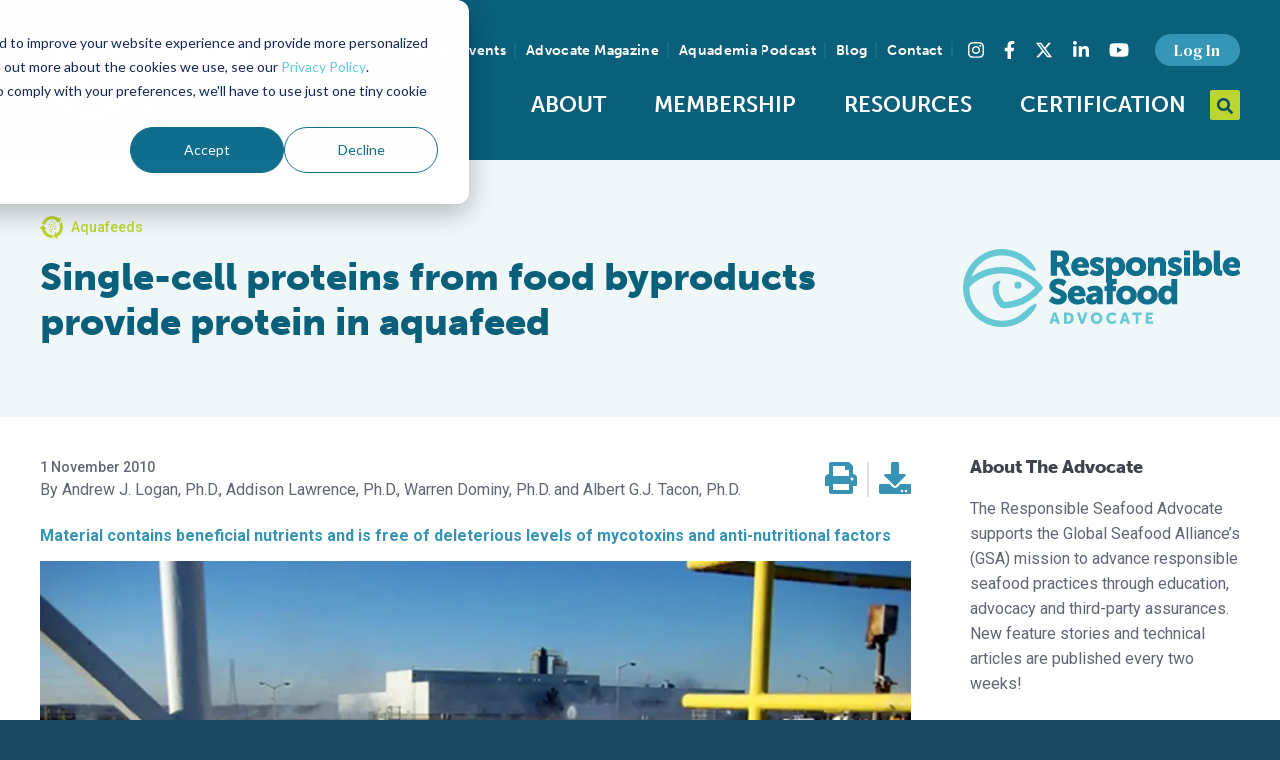

--- FILE ---
content_type: text/html; charset=UTF-8
request_url: https://www.globalseafood.org/advocate/single-cell-proteins-byproducts-protein-aquafeed/
body_size: 20501
content:
<!doctype html>
<html class="no-js" lang="en-US">
<head>
    <meta charset="UTF-8">

<meta
    name="viewport"
    content="width=device-width, initial-scale=1, shrink-to-fit=no"
    >

<meta
    name="format-detection"
    content="telephone=no"
    >

<link
    rel="dns-prefetch"
    href="https://www.youtube.com"
    >

<link
    rel="dns-prefetch"
    href="https://www.vimeo.com"
    >

<link
    rel="dns-prefetch"
    href="https://fonts.googleapis.com"
    >

<link
    rel="dns-prefetch"
    href="https://use.fontawesome.com"
    >

<link
    rel="dns-prefetch"
    href="https://use.typekit.net"
    >

<link
    rel="dns-prefetch"
    href="https://p.typekit.net"
    >

<link
    rel="preconnect"
    href="https://fonts.gstatic.com"
    crossorigin
    >

<link
    rel="preconnect"
    href="https://use.typekit.net"
    crossorigin
    >

<link
    rel="apple-touch-icon"
    sizes="180x180"
    href="/apple-touch-icon.png"
    >

<link
    rel="icon"
    type="image/png"
    sizes="32x32"
    href="/favicon-32x32.png"
    >

<link
    rel="icon"
    type="image/png"
    sizes="16x16"
    href="/favicon-16x16.png"
    >

<link
    rel="manifest"
    href="/site.webmanifest"
    >

<link
    rel="mask-icon"
    href="/safari-pinned-tab.svg"
    color="#bcd530"
    >

<link
    rel="shortcut icon"
    href="/favicon.ico"
    >

<meta
    name="msapplication-TileColor"
    content="#0a5f7a"
    >

<meta
    name="msapplication-config"
    content="/browserconfig.xml"
    >

<meta
    name="theme-color"
    content="#0a5f7a"
    >

    <link
        rel="preload"
        href="https://use.typekit.net/beu4jnv.css"
        as="style"
        >

    <link
        rel="preconnect"
        href="https://fonts.googleapis.com"
        >

    <link
        rel="preconnect"
        href="https://fonts.gstatic.com"
        crossorigin
        >

    <link
        href="https://fonts.googleapis.com/css2?family=DM+Serif+Text&family=Roboto:wght@400;500;700&display=swap"
        rel="stylesheet"
        >

    <link
        rel="stylesheet"
        href="https://use.typekit.net/beu4jnv.css"
        >

    <link
        rel="stylesheet"
        href="/assets/build/vendor.min.css?cec747968743d3e2cb557f1a8b6d3bf0"
        >

    <link
        rel="stylesheet"
        href="/assets/build/app.min.css?cec747968743d3e2cb557f1a8b6d3bf0"
        >
    <link
        rel="stylesheet"
        href="https://cdn.jsdelivr.net/npm/swiper@11/swiper-bundle.min.css"
        />

        <script src="https://cdn.jsdelivr.net/npm/swiper@11/swiper-bundle.min.js"></script>

        <!-- New GTM Script -->
        <script async src="https://www.googletagmanager.com/gtag/js?id=G-FBN35JSM4H"></script>
        <script>
        window.dataLayer = window.dataLayer || [];
        function gtag(){dataLayer.push(arguments);}
        gtag('js', new Date());

        gtag('config', 'G-FBN35JSM4H');
        </script>

    <script src="https://d2wy8f7a9ursnm.cloudfront.net/v7/bugsnag.min.js"></script>
    <script>
        Bugsnag.start({
            apiKey: 'b7ca36c5ecac11d9e1e20d89c7d8c13c',
            releaseStage: 'production',
        });
    </script>
    <script>
        window.App = {
            post: {},
        };

        // Ready queue helper
        // Provides a way of queuing ready callbacks, before jQuery is available.
        window.$ready = (function () {
            var queue = [];

            var ready = function (onReady) {
                queue.push(onReady);
            };

            ready.queue = queue;

            return ready;
        })();
    </script>

    <meta name='robots' content='index, follow, max-image-preview:large, max-snippet:-1, max-video-preview:-1' />

	<!-- This site is optimized with the Yoast SEO plugin v26.7 - https://yoast.com/wordpress/plugins/seo/ -->
	<title>Single-cell proteins from food byproducts provide protein in aquafeed - Responsible Seafood Advocate</title>
	<meta name="description" content="Food processing waste can be treated to make a valuable single-cell proteins for aquafeed with protein and amino acid content similar to fishmeal." />
	<link rel="canonical" href="https://www.globalseafood.org/advocate/single-cell-proteins-byproducts-protein-aquafeed/" />
	<meta property="og:locale" content="en_US" />
	<meta property="og:type" content="article" />
	<meta property="og:title" content="Single-cell proteins from food byproducts provide protein in aquafeed - Responsible Seafood Advocate" />
	<meta property="og:description" content="Food processing waste can be treated to make a valuable single-cell proteins for aquafeed with protein and amino acid content similar to fishmeal." />
	<meta property="og:url" content="https://www.globalseafood.org/advocate/single-cell-proteins-byproducts-protein-aquafeed/" />
	<meta property="og:site_name" content="Global Seafood Alliance" />
	<meta property="article:publisher" content="https://www.facebook.com/seafoodalliance/" />
	<meta property="article:modified_time" content="2019-02-21T01:30:45+00:00" />
	<meta property="og:image" content="https://www.globalseafood.org/wp-content/uploads/2010/11/LOGANpic2.jpg" />
	<meta property="og:image:width" content="594" />
	<meta property="og:image:height" content="427" />
	<meta property="og:image:type" content="image/jpeg" />
	<meta name="twitter:card" content="summary_large_image" />
	<meta name="twitter:site" content="@GSA_Seafood" />
	<script type="application/ld+json" class="yoast-schema-graph">{"@context":"https://schema.org","@graph":[{"@type":"WebPage","@id":"https://www.globalseafood.org/advocate/single-cell-proteins-byproducts-protein-aquafeed/","url":"https://www.globalseafood.org/advocate/single-cell-proteins-byproducts-protein-aquafeed/","name":"Single-cell proteins from food byproducts provide protein in aquafeed - Responsible Seafood Advocate","isPartOf":{"@id":"https://www.globalseafood.org/#website"},"primaryImageOfPage":{"@id":"https://www.globalseafood.org/advocate/single-cell-proteins-byproducts-protein-aquafeed/#primaryimage"},"image":{"@id":"https://www.globalseafood.org/advocate/single-cell-proteins-byproducts-protein-aquafeed/#primaryimage"},"thumbnailUrl":"https://www.globalseafood.org/wp-content/uploads/2010/11/LOGANpic2.jpg","datePublished":"2010-11-01T20:34:46+00:00","dateModified":"2019-02-21T01:30:45+00:00","description":"Food processing waste can be treated to make a valuable single-cell proteins for aquafeed with protein and amino acid content similar to fishmeal.","breadcrumb":{"@id":"https://www.globalseafood.org/advocate/single-cell-proteins-byproducts-protein-aquafeed/#breadcrumb"},"inLanguage":"en-US","potentialAction":[{"@type":"ReadAction","target":["https://www.globalseafood.org/advocate/single-cell-proteins-byproducts-protein-aquafeed/"]}]},{"@type":"ImageObject","inLanguage":"en-US","@id":"https://www.globalseafood.org/advocate/single-cell-proteins-byproducts-protein-aquafeed/#primaryimage","url":"https://www.globalseafood.org/wp-content/uploads/2010/11/LOGANpic2.jpg","contentUrl":"https://www.globalseafood.org/wp-content/uploads/2010/11/LOGANpic2.jpg","width":594,"height":427,"caption":"Bacterial waste can be economically converted into a valuable single-cell protein ingredient for aquafeed."},{"@type":"BreadcrumbList","@id":"https://www.globalseafood.org/advocate/single-cell-proteins-byproducts-protein-aquafeed/#breadcrumb","itemListElement":[{"@type":"ListItem","position":1,"name":"Home","item":"https://www.globalseafood.org/"},{"@type":"ListItem","position":2,"name":"Advocate","item":"https://www.globalseafood.org/advocate/"},{"@type":"ListItem","position":3,"name":"Single-cell proteins from food byproducts provide protein in aquafeed"}]},{"@type":"WebSite","@id":"https://www.globalseafood.org/#website","url":"https://www.globalseafood.org/","name":"Global Seafood Alliance","description":"An international non-profit organization committed to feeding the world through responsible, sustainable aquaculture.","publisher":{"@id":"https://www.globalseafood.org/#organization"},"potentialAction":[{"@type":"SearchAction","target":{"@type":"EntryPoint","urlTemplate":"https://www.globalseafood.org/?s={search_term_string}"},"query-input":{"@type":"PropertyValueSpecification","valueRequired":true,"valueName":"search_term_string"}}],"inLanguage":"en-US"},{"@type":"Organization","@id":"https://www.globalseafood.org/#organization","name":"Global Seafood Alliance","url":"https://www.globalseafood.org/","logo":{"@type":"ImageObject","inLanguage":"en-US","@id":"https://www.globalseafood.org/#/schema/logo/image/","url":"https://www.globalseafood.org/wp-content/uploads/2021/06/gsa-logo-dark.svg","contentUrl":"https://www.globalseafood.org/wp-content/uploads/2021/06/gsa-logo-dark.svg","width":509,"height":196,"caption":"Global Seafood Alliance"},"image":{"@id":"https://www.globalseafood.org/#/schema/logo/image/"},"sameAs":["https://www.facebook.com/seafoodalliance/","https://x.com/GSA_Seafood","https://www.instagram.com/seafoodalliance/","https://www.linkedin.com/company/seafoodalliance/","https://www.youtube.com/c/GlobalSeafoodAlliance"]}]}</script>
	<!-- / Yoast SEO plugin. -->


<link rel='dns-prefetch' href='//js.hs-scripts.com' />
<link rel="alternate" type="application/rss+xml" title="Global Seafood Alliance &raquo; Feed" href="https://www.globalseafood.org/feed/" />
<link rel="alternate" type="application/rss+xml" title="Global Seafood Alliance &raquo; Comments Feed" href="https://www.globalseafood.org/comments/feed/" />
<link rel="alternate" title="oEmbed (JSON)" type="application/json+oembed" href="https://www.globalseafood.org/wp-json/oembed/1.0/embed?url=https%3A%2F%2Fwww.globalseafood.org%2Fadvocate%2Fsingle-cell-proteins-byproducts-protein-aquafeed%2F" />
<link rel="alternate" title="oEmbed (XML)" type="text/xml+oembed" href="https://www.globalseafood.org/wp-json/oembed/1.0/embed?url=https%3A%2F%2Fwww.globalseafood.org%2Fadvocate%2Fsingle-cell-proteins-byproducts-protein-aquafeed%2F&#038;format=xml" />
<style id='wp-img-auto-sizes-contain-inline-css' type='text/css'>
img:is([sizes=auto i],[sizes^="auto," i]){contain-intrinsic-size:3000px 1500px}
/*# sourceURL=wp-img-auto-sizes-contain-inline-css */
</style>
<style id='classic-theme-styles-inline-css' type='text/css'>
/*! This file is auto-generated */
.wp-block-button__link{color:#fff;background-color:#32373c;border-radius:9999px;box-shadow:none;text-decoration:none;padding:calc(.667em + 2px) calc(1.333em + 2px);font-size:1.125em}.wp-block-file__button{background:#32373c;color:#fff;text-decoration:none}
/*# sourceURL=/wp-includes/css/classic-themes.min.css */
</style>
<link rel='stylesheet' id='secondline-psb-subscribe-button-styles-css' href='https://www.globalseafood.org/wp-content/plugins/podcast-subscribe-buttons/assets/css/secondline-psb-styles.css?ver=5103562767fc73bebbb17db3887f1ceb' type='text/css' media='all' />
<link rel='stylesheet' id='tablepress-default-css' href='https://www.globalseafood.org/wp-content/plugins/tablepress/css/build/default.css?ver=3.2.6' type='text/css' media='all' />
<script type="text/javascript" src="https://www.globalseafood.org/wp-includes/js/jquery/jquery.min.js?ver=3.7.1" id="jquery-core-js"></script>
<script type="text/javascript" id="jquery-core-js-after">
/* <![CDATA[ */
window.$ = jQuery;
//# sourceURL=jquery-core-js-after
/* ]]> */
</script>
<script type="text/javascript" src="https://www.globalseafood.org/wp-includes/js/jquery/jquery-migrate.min.js?ver=3.4.1" id="jquery-migrate-js"></script>
<link rel="https://api.w.org/" href="https://www.globalseafood.org/wp-json/" /><link rel="EditURI" type="application/rsd+xml" title="RSD" href="https://www.globalseafood.org/xmlrpc.php?rsd" />
<link rel='shortlink' href='https://www.globalseafood.org/?p=37672' />

<!-- This site is using AdRotate Professional v5.23.1 to display their advertisements - https://ajdg.solutions/ -->
<!-- AdRotate CSS -->
<style type="text/css" media="screen">
	.g { margin:0px; padding:0px; overflow:hidden; line-height:1; zoom:1; }
	.g img { height:auto; }
	.g-col { position:relative; float:left; }
	.g-col:first-child { margin-left: 0; }
	.g-col:last-child { margin-right: 0; }
	.g-wall { display:block; position:fixed; left:0; top:0; width:100%; height:100%; z-index:-1; }
	.woocommerce-page .g, .bbpress-wrapper .g { margin: 20px auto; clear:both; }
	@media only screen and (max-width: 480px) {
		.g-col, .g-dyn, .g-single { width:100%; margin-left:0; margin-right:0; }
		.woocommerce-page .g, .bbpress-wrapper .g { margin: 10px auto; }
	}
</style>
<!-- /AdRotate CSS -->

			<!-- DO NOT COPY THIS SNIPPET! Start of Page Analytics Tracking for HubSpot WordPress plugin v11.3.33-->
			<script class="hsq-set-content-id" data-content-id="blog-post">
				var _hsq = _hsq || [];
				_hsq.push(["setContentType", "blog-post"]);
			</script>
			<!-- DO NOT COPY THIS SNIPPET! End of Page Analytics Tracking for HubSpot WordPress plugin -->
			<!-- Stream WordPress user activity plugin v4.1.1 -->

    <script
        src="https://kit.fontawesome.com/cfd90e9519.js"
        crossorigin="anonymous"
        ></script>

    <script>var urlencSiteName = 'Global+Seafood+Alliance';</script>
<style id='global-styles-inline-css' type='text/css'>
:root{--wp--preset--aspect-ratio--square: 1;--wp--preset--aspect-ratio--4-3: 4/3;--wp--preset--aspect-ratio--3-4: 3/4;--wp--preset--aspect-ratio--3-2: 3/2;--wp--preset--aspect-ratio--2-3: 2/3;--wp--preset--aspect-ratio--16-9: 16/9;--wp--preset--aspect-ratio--9-16: 9/16;--wp--preset--color--black: #000000;--wp--preset--color--cyan-bluish-gray: #abb8c3;--wp--preset--color--white: #ffffff;--wp--preset--color--pale-pink: #f78da7;--wp--preset--color--vivid-red: #cf2e2e;--wp--preset--color--luminous-vivid-orange: #ff6900;--wp--preset--color--luminous-vivid-amber: #fcb900;--wp--preset--color--light-green-cyan: #7bdcb5;--wp--preset--color--vivid-green-cyan: #00d084;--wp--preset--color--pale-cyan-blue: #8ed1fc;--wp--preset--color--vivid-cyan-blue: #0693e3;--wp--preset--color--vivid-purple: #9b51e0;--wp--preset--gradient--vivid-cyan-blue-to-vivid-purple: linear-gradient(135deg,rgb(6,147,227) 0%,rgb(155,81,224) 100%);--wp--preset--gradient--light-green-cyan-to-vivid-green-cyan: linear-gradient(135deg,rgb(122,220,180) 0%,rgb(0,208,130) 100%);--wp--preset--gradient--luminous-vivid-amber-to-luminous-vivid-orange: linear-gradient(135deg,rgb(252,185,0) 0%,rgb(255,105,0) 100%);--wp--preset--gradient--luminous-vivid-orange-to-vivid-red: linear-gradient(135deg,rgb(255,105,0) 0%,rgb(207,46,46) 100%);--wp--preset--gradient--very-light-gray-to-cyan-bluish-gray: linear-gradient(135deg,rgb(238,238,238) 0%,rgb(169,184,195) 100%);--wp--preset--gradient--cool-to-warm-spectrum: linear-gradient(135deg,rgb(74,234,220) 0%,rgb(151,120,209) 20%,rgb(207,42,186) 40%,rgb(238,44,130) 60%,rgb(251,105,98) 80%,rgb(254,248,76) 100%);--wp--preset--gradient--blush-light-purple: linear-gradient(135deg,rgb(255,206,236) 0%,rgb(152,150,240) 100%);--wp--preset--gradient--blush-bordeaux: linear-gradient(135deg,rgb(254,205,165) 0%,rgb(254,45,45) 50%,rgb(107,0,62) 100%);--wp--preset--gradient--luminous-dusk: linear-gradient(135deg,rgb(255,203,112) 0%,rgb(199,81,192) 50%,rgb(65,88,208) 100%);--wp--preset--gradient--pale-ocean: linear-gradient(135deg,rgb(255,245,203) 0%,rgb(182,227,212) 50%,rgb(51,167,181) 100%);--wp--preset--gradient--electric-grass: linear-gradient(135deg,rgb(202,248,128) 0%,rgb(113,206,126) 100%);--wp--preset--gradient--midnight: linear-gradient(135deg,rgb(2,3,129) 0%,rgb(40,116,252) 100%);--wp--preset--font-size--small: 13px;--wp--preset--font-size--medium: 20px;--wp--preset--font-size--large: 36px;--wp--preset--font-size--x-large: 42px;--wp--preset--spacing--20: 0.44rem;--wp--preset--spacing--30: 0.67rem;--wp--preset--spacing--40: 1rem;--wp--preset--spacing--50: 1.5rem;--wp--preset--spacing--60: 2.25rem;--wp--preset--spacing--70: 3.38rem;--wp--preset--spacing--80: 5.06rem;--wp--preset--shadow--natural: 6px 6px 9px rgba(0, 0, 0, 0.2);--wp--preset--shadow--deep: 12px 12px 50px rgba(0, 0, 0, 0.4);--wp--preset--shadow--sharp: 6px 6px 0px rgba(0, 0, 0, 0.2);--wp--preset--shadow--outlined: 6px 6px 0px -3px rgb(255, 255, 255), 6px 6px rgb(0, 0, 0);--wp--preset--shadow--crisp: 6px 6px 0px rgb(0, 0, 0);}:where(.is-layout-flex){gap: 0.5em;}:where(.is-layout-grid){gap: 0.5em;}body .is-layout-flex{display: flex;}.is-layout-flex{flex-wrap: wrap;align-items: center;}.is-layout-flex > :is(*, div){margin: 0;}body .is-layout-grid{display: grid;}.is-layout-grid > :is(*, div){margin: 0;}:where(.wp-block-columns.is-layout-flex){gap: 2em;}:where(.wp-block-columns.is-layout-grid){gap: 2em;}:where(.wp-block-post-template.is-layout-flex){gap: 1.25em;}:where(.wp-block-post-template.is-layout-grid){gap: 1.25em;}.has-black-color{color: var(--wp--preset--color--black) !important;}.has-cyan-bluish-gray-color{color: var(--wp--preset--color--cyan-bluish-gray) !important;}.has-white-color{color: var(--wp--preset--color--white) !important;}.has-pale-pink-color{color: var(--wp--preset--color--pale-pink) !important;}.has-vivid-red-color{color: var(--wp--preset--color--vivid-red) !important;}.has-luminous-vivid-orange-color{color: var(--wp--preset--color--luminous-vivid-orange) !important;}.has-luminous-vivid-amber-color{color: var(--wp--preset--color--luminous-vivid-amber) !important;}.has-light-green-cyan-color{color: var(--wp--preset--color--light-green-cyan) !important;}.has-vivid-green-cyan-color{color: var(--wp--preset--color--vivid-green-cyan) !important;}.has-pale-cyan-blue-color{color: var(--wp--preset--color--pale-cyan-blue) !important;}.has-vivid-cyan-blue-color{color: var(--wp--preset--color--vivid-cyan-blue) !important;}.has-vivid-purple-color{color: var(--wp--preset--color--vivid-purple) !important;}.has-black-background-color{background-color: var(--wp--preset--color--black) !important;}.has-cyan-bluish-gray-background-color{background-color: var(--wp--preset--color--cyan-bluish-gray) !important;}.has-white-background-color{background-color: var(--wp--preset--color--white) !important;}.has-pale-pink-background-color{background-color: var(--wp--preset--color--pale-pink) !important;}.has-vivid-red-background-color{background-color: var(--wp--preset--color--vivid-red) !important;}.has-luminous-vivid-orange-background-color{background-color: var(--wp--preset--color--luminous-vivid-orange) !important;}.has-luminous-vivid-amber-background-color{background-color: var(--wp--preset--color--luminous-vivid-amber) !important;}.has-light-green-cyan-background-color{background-color: var(--wp--preset--color--light-green-cyan) !important;}.has-vivid-green-cyan-background-color{background-color: var(--wp--preset--color--vivid-green-cyan) !important;}.has-pale-cyan-blue-background-color{background-color: var(--wp--preset--color--pale-cyan-blue) !important;}.has-vivid-cyan-blue-background-color{background-color: var(--wp--preset--color--vivid-cyan-blue) !important;}.has-vivid-purple-background-color{background-color: var(--wp--preset--color--vivid-purple) !important;}.has-black-border-color{border-color: var(--wp--preset--color--black) !important;}.has-cyan-bluish-gray-border-color{border-color: var(--wp--preset--color--cyan-bluish-gray) !important;}.has-white-border-color{border-color: var(--wp--preset--color--white) !important;}.has-pale-pink-border-color{border-color: var(--wp--preset--color--pale-pink) !important;}.has-vivid-red-border-color{border-color: var(--wp--preset--color--vivid-red) !important;}.has-luminous-vivid-orange-border-color{border-color: var(--wp--preset--color--luminous-vivid-orange) !important;}.has-luminous-vivid-amber-border-color{border-color: var(--wp--preset--color--luminous-vivid-amber) !important;}.has-light-green-cyan-border-color{border-color: var(--wp--preset--color--light-green-cyan) !important;}.has-vivid-green-cyan-border-color{border-color: var(--wp--preset--color--vivid-green-cyan) !important;}.has-pale-cyan-blue-border-color{border-color: var(--wp--preset--color--pale-cyan-blue) !important;}.has-vivid-cyan-blue-border-color{border-color: var(--wp--preset--color--vivid-cyan-blue) !important;}.has-vivid-purple-border-color{border-color: var(--wp--preset--color--vivid-purple) !important;}.has-vivid-cyan-blue-to-vivid-purple-gradient-background{background: var(--wp--preset--gradient--vivid-cyan-blue-to-vivid-purple) !important;}.has-light-green-cyan-to-vivid-green-cyan-gradient-background{background: var(--wp--preset--gradient--light-green-cyan-to-vivid-green-cyan) !important;}.has-luminous-vivid-amber-to-luminous-vivid-orange-gradient-background{background: var(--wp--preset--gradient--luminous-vivid-amber-to-luminous-vivid-orange) !important;}.has-luminous-vivid-orange-to-vivid-red-gradient-background{background: var(--wp--preset--gradient--luminous-vivid-orange-to-vivid-red) !important;}.has-very-light-gray-to-cyan-bluish-gray-gradient-background{background: var(--wp--preset--gradient--very-light-gray-to-cyan-bluish-gray) !important;}.has-cool-to-warm-spectrum-gradient-background{background: var(--wp--preset--gradient--cool-to-warm-spectrum) !important;}.has-blush-light-purple-gradient-background{background: var(--wp--preset--gradient--blush-light-purple) !important;}.has-blush-bordeaux-gradient-background{background: var(--wp--preset--gradient--blush-bordeaux) !important;}.has-luminous-dusk-gradient-background{background: var(--wp--preset--gradient--luminous-dusk) !important;}.has-pale-ocean-gradient-background{background: var(--wp--preset--gradient--pale-ocean) !important;}.has-electric-grass-gradient-background{background: var(--wp--preset--gradient--electric-grass) !important;}.has-midnight-gradient-background{background: var(--wp--preset--gradient--midnight) !important;}.has-small-font-size{font-size: var(--wp--preset--font-size--small) !important;}.has-medium-font-size{font-size: var(--wp--preset--font-size--medium) !important;}.has-large-font-size{font-size: var(--wp--preset--font-size--large) !important;}.has-x-large-font-size{font-size: var(--wp--preset--font-size--x-large) !important;}
/*# sourceURL=global-styles-inline-css */
</style>
</head>
<body class="wp-singular advocate-template-default single single-advocate postid-37672 wp-theme-site logged-in" data-hash="7727d534a63162d8767cbae2a8cebc400c036028e0ebc1dda3fef47271d22191d0c597ba5bd0f9560cc1bbc1ae39dc82">
<div
    class="layout-site-wrapper"
    id="top"
    >
    <header class="layout-header layout-wrapper">
        <div class="layout-container container-fluid">
            <div class="row justify-content-center align-items-center">
                <div class="col-6 col-lg-3">
                    <div class="layout-logo">
                        <a
                            href="https://www.globalseafood.org"
                            title="To Homepage"
                            >
                            <img
                                src="/assets/img/branding/gsa-logo-light.svg"
                                alt="Global Seafood Alliance Logo"
                                title="Global Seafood Alliance"
                                class="site-logo"
                                width="246"
                                height="90"
                                >
                        </a>
                    </div>
                </div>
                <div class="col-6 col-lg-9">
                    <div class="layout-utility">

                        
                        <nav
                            id="navSecondary"
                            class="nav--secondary"
                            aria-label="Secondary"
                            >
                            <ul class="nav">
                                                                    <li
                                        class="menu-item menu-item-cms"
                                        id="menu-item61981"
                                        >
                                        <a href="https://events.globalseafood.org/responsible-seafood-summit">
                                            Summit Events                                        </a>
                                    </li>
                                                                    <li
                                        class="menu-item menu-item-cms"
                                        id="menu-item54748"
                                        >
                                        <a href="https://www.globalseafood.org/advocate/">
                                            Advocate Magazine                                        </a>
                                    </li>
                                                                    <li
                                        class="menu-item menu-item-cms"
                                        id="menu-item54747"
                                        >
                                        <a href="https://www.globalseafood.org/podcast/">
                                            Aquademia Podcast                                        </a>
                                    </li>
                                                                    <li
                                        class="menu-item menu-item-cms"
                                        id="menu-item44438"
                                        >
                                        <a href="https://www.globalseafood.org/blog/">
                                            Blog                                        </a>
                                    </li>
                                                                    <li
                                        class="menu-item menu-item-cms"
                                        id="menu-item44437"
                                        >
                                        <a href="https://www.globalseafood.org/contact/">
                                            Contact                                        </a>
                                    </li>
                                                                                            </ul>
                        </nav>

                        <section class="layout-social-links">
    <h3 class="sr-only">Find us on social media</h3>
    <ul class="nav nav--social-links">
        <li class="instagram nav-item">
            <a
                class="nav-link"
                aria-label="Visit Global Seafood Alliance on Instagram"
                rel="noopener"
                target="_blank"
                href="https://www.instagram.com/seafoodalliance/"
                >
                <span class="sr-only">Instagram</span><i class="fab fa-instagram"></i>
            </a>
        </li>
        <li class="facebook nav-item">
            <a
                class="nav-link"
                aria-label="Visit Global Seafood Alliance on Facebook"
                rel="noopener"
                target="_blank"
                href="https://www.facebook.com/seafoodalliance/"
                >
                <span class="sr-only">Facebook</span><i class="fab fa-facebook-f"></i>
            </a>
        </li>
        <li class="twitter nav-item">
            <a
                class="nav-link"
                aria-label="Visit Global Seafood Alliance on Twitter"
                rel="noopener"
                target="_blank"
                href="https://twitter.com/GSA_Seafood"
                >
                <span class="sr-only">Twitter</span><svg xmlns="http://www.w3.org/2000/svg" height="1em" viewBox="0 0 512 512"><!--! Font Awesome Free 6.4.2 by @fontawesome - https://fontawesome.com License - https://fontawesome.com/license (Commercial License) Copyright 2023 Fonticons, Inc. --><path d="M389.2 48h70.6L305.6 224.2 487 464H345L233.7 318.6 106.5 464H35.8L200.7 275.5 26.8 48H172.4L272.9 180.9 389.2 48zM364.4 421.8h39.1L151.1 88h-42L364.4 421.8z"/></svg>
            </a>
        </li>
        <li class="linkedin nav-item">
            <a
                class="nav-link"
                aria-label="Visit Global Seafood Alliance on LinkedIn"
                rel="noopener"
                target="_blank"
                href="https://www.linkedin.com/company/seafoodalliance/"
                >
                <span class="sr-only">LinkedIn</span><i class="fab fa-linkedin-in"></i>
            </a>
        </li>
        <li class="youtube nav-item">
            <a
                class="nav-link"
                aria-label="Visit Global Seafood Alliance on YouTube"
                rel="noopener"
                target="_blank"
                href="https://www.youtube.com/c/GlobalSeafoodAlliance"
                >
                <span class="sr-only">YouTube</span><i class="fab fa-youtube"></i>
            </a>
        </li>
    </ul>
</section>

                        <nav
                            id="navAccount"
                            class="nav--account"
                            aria-label="Account"
                            >
                            <ul class="nav">
                                <li class="menu-item-static">
                                                                            <a
                                            href="/?option=saml_user_login"
                                            class="btn btn-secondary btn-sm"
                                            role="button"
                                            >
                                            Log In
                                        </a>
                                                                    </li>
                            </ul>
                        </nav>
                    </div>

                    <div class="layout-navbar">
                        <div class="layout-navbar-toggler">
                            <button
                                class="nav-toggler-btn nav-toggler--slider collapsed"
                                type="button"
                                id="mobileNavBtn"
                                aria-controls="navbar-primary-nav"
                                aria-expanded="false"
                                aria-label="Toggle navigation"
                                >
                                <span class="nav-toggler-box">
                                    <span class="nav-toggler-inner"></span>
                                </span>
                                <span class="nav-toggler-text sr-only">Toggle Navigation</span>
                            </button>
                        </div>
                        <nav
                            id="navPrimary"
                            class="nav--primary"
                            aria-label="Main"
                            >
                            <ul id="menu-main-menu" class="nav nav-fill"><li id="menu-item-57528" class="menu-item menu-item-type-custom menu-item-object-custom menu-item-has-children menu-item-57528"><a href="#">About</a>
<ul class="sub-menu">
	<li id="menu-item-12234" class="menu-item menu-item-type-post_type menu-item-object-page menu-item-12234"><a href="https://www.globalseafood.org/about-gsa/">Who We Are</a></li>
	<li id="menu-item-56602" class="menu-item menu-item-type-post_type menu-item-object-page menu-item-56602"><a href="https://www.globalseafood.org/about-gsa/our-history/">Our History</a></li>
	<li id="menu-item-50583" class="menu-item menu-item-type-post_type menu-item-object-page menu-item-50583"><a href="https://www.globalseafood.org/about-gsa/our-team/">Our Team</a></li>
	<li id="menu-item-54911" class="menu-item menu-item-type-post_type menu-item-object-page menu-item-54911"><a href="https://www.globalseafood.org/about-gsa/sustainable-development-goals/">Sustainable Development Goals</a></li>
	<li id="menu-item-59347" class="menu-item menu-item-type-custom menu-item-object-custom menu-item-59347"><a href="https://www.globalseafood.org/about-gsa/our-team/#careers">Careers</a></li>
</ul>
</li>
<li id="menu-item-57529" class="menu-item menu-item-type-custom menu-item-object-custom menu-item-has-children menu-item-57529"><a href="#">Membership</a>
<ul class="sub-menu">
	<li id="menu-item-12228" class="menu-item menu-item-type-post_type menu-item-object-page menu-item-12228"><a href="https://www.globalseafood.org/membership/">Overview</a></li>
	<li id="menu-item-45449" class="menu-item menu-item-type-post_type menu-item-object-page menu-item-45449"><a href="https://www.globalseafood.org/membership/our-members/">Our Members</a></li>
	<li id="menu-item-45448" class="menu-item menu-item-type-post_type menu-item-object-page menu-item-45448"><a href="https://www.globalseafood.org/membership/corporate-membership/">Corporate Membership</a></li>
	<li id="menu-item-65079" class="menu-item menu-item-type-post_type menu-item-object-page menu-item-65079"><a href="https://www.globalseafood.org/membership/membership-faqs/">Membership FAQs</a></li>
</ul>
</li>
<li id="menu-item-54742" class="menu-item menu-item-type-post_type menu-item-object-page menu-item-54742"><a href="https://www.globalseafood.org/education/">Resources</a></li>
<li id="menu-item-54743" class="menu-item menu-item-type-custom menu-item-object-custom menu-item-has-children menu-item-54743"><a href="#">Certification</a>
<ul class="sub-menu">
	<li id="menu-item-68489" class="menu-item menu-item-type-custom menu-item-object-custom menu-item-68489"><a href="https://info.globalseafood.org/get-certified">Get Certified</a></li>
	<li id="menu-item-64807" class="menu-item menu-item-type-custom menu-item-object-custom menu-item-64807"><a href="https://info.globalseafood.org/seafood-processing-with-standards">Seafood Processing Standard</a></li>
	<li id="menu-item-69708" class="menu-item menu-item-type-custom menu-item-object-custom menu-item-69708"><a href="https://info.globalseafood.org/feed">Responsible Feed</a></li>
	<li id="menu-item-54744" class="menu-item menu-item-type-custom menu-item-object-custom menu-item-54744"><a target="_blank" href="https://www.bapcertification.org/">Best Aquaculture Practices</a></li>
	<li id="menu-item-54745" class="menu-item menu-item-type-custom menu-item-object-custom menu-item-54745"><a target="_blank" href="https://bspcertification.org/">Best Seafood Practices</a></li>
	<li id="menu-item-59712" class="menu-item menu-item-type-custom menu-item-object-custom menu-item-59712"><a href="https://bap.globalseafood.org/">For Consumers</a></li>
</ul>
</li>
</ul>                        </nav>

                        <div class="layout-search">
                            <div class="layout-search__inner">
                                <form
                                    id="globalSearchForm"
                                    class="layout-search__form"
                                    action="/"
                                    method="GET"
                                    role="search"
                                    >
                                    <div class="layout-search__drawer">
                                        <label
                                            class="sr-only"
                                            for="globalSearchForm__input"
                                            >
                                            Search query
                                        </label>
                                        <input
                                            id="globalSearchForm__input"
                                            name="s"
                                            class="form-control form-control-sm layout-search__input"
                                            placeholder="Search..."
                                            required
                                            >
                                    </div>
                                    <button
                                        id="globalSearchForm__btn"
                                        class="layout-search__btn btn btn-primary"
                                        type="button"
                                        >
                                        <span class="sr-only">
                                            Open Search
                                        </span>
                                        <span class="layout-search__icon"><i class="fas fa-search"></i></span>
                                    </button>
                                    <button
                                        id="globalSearchForm__btn--open"
                                        class="layout-search__btn btn btn-primary"
                                        style="display: none;"
                                        type="submit"
                                        >
                                        <span class="sr-only">
                                            Submit Search
                                        </span>
                                        <span class="layout-search__icon"><i class="fas fa-search"></i></span>
                                    </button>
                                </form>
                            </div>
                        </div>
                    </div>
                </div>
            </div>
        </div>

        <div class="layout-nav-mobile">
            <nav
                id="navMobile"
                class="nav--mobile"
                aria-label="Main"
                >

                <button
                    id="mobileNavToStart"
                    class="sr-only"
                    >
                    Back to the start of the nav
                </button>

                <div
                    class="nav--mobile--wrapper"
                    aria-labelledby="mobileNavBtn"
                    >

                    <div class="py-3 px-4">
                                                    <a
                                href="/?option=saml_user_login"
                                class="btn btn-secondary btn-sm"
                                role="button"
                                >
                                Log In
                            </a>
                                            </div>

                    <ul id="menu-mobile" class="nav flex-column"><li class="menu-item menu-item-type-custom menu-item-object-custom menu-item-has-children menu-item-57528 primary-menu-item"><a href="#">About</a>
<ul class="sub-menu">
	<li class="menu-item menu-item-type-post_type menu-item-object-page menu-item-12234 primary-menu-item"><a href="https://www.globalseafood.org/about-gsa/">Who We Are</a></li>
	<li class="menu-item menu-item-type-post_type menu-item-object-page menu-item-56602 primary-menu-item"><a href="https://www.globalseafood.org/about-gsa/our-history/">Our History</a></li>
	<li class="menu-item menu-item-type-post_type menu-item-object-page menu-item-50583 primary-menu-item"><a href="https://www.globalseafood.org/about-gsa/our-team/">Our Team</a></li>
	<li class="menu-item menu-item-type-post_type menu-item-object-page menu-item-54911 primary-menu-item"><a href="https://www.globalseafood.org/about-gsa/sustainable-development-goals/">Sustainable Development Goals</a></li>
	<li class="menu-item menu-item-type-custom menu-item-object-custom menu-item-59347 primary-menu-item"><a href="https://www.globalseafood.org/about-gsa/our-team/#careers">Careers</a></li>
</ul>
</li>
<li class="menu-item menu-item-type-custom menu-item-object-custom menu-item-has-children menu-item-57529 primary-menu-item"><a href="#">Membership</a>
<ul class="sub-menu">
	<li class="menu-item menu-item-type-post_type menu-item-object-page menu-item-12228 primary-menu-item"><a href="https://www.globalseafood.org/membership/">Overview</a></li>
	<li class="menu-item menu-item-type-post_type menu-item-object-page menu-item-45449 primary-menu-item"><a href="https://www.globalseafood.org/membership/our-members/">Our Members</a></li>
	<li class="menu-item menu-item-type-post_type menu-item-object-page menu-item-45448 primary-menu-item"><a href="https://www.globalseafood.org/membership/corporate-membership/">Corporate Membership</a></li>
	<li class="menu-item menu-item-type-post_type menu-item-object-page menu-item-65079 primary-menu-item"><a href="https://www.globalseafood.org/membership/membership-faqs/">Membership FAQs</a></li>
</ul>
</li>
<li class="menu-item menu-item-type-post_type menu-item-object-page menu-item-54742 primary-menu-item"><a href="https://www.globalseafood.org/education/">Resources</a></li>
<li class="menu-item menu-item-type-custom menu-item-object-custom menu-item-has-children menu-item-54743 primary-menu-item"><a href="#">Certification</a>
<ul class="sub-menu">
	<li class="menu-item menu-item-type-custom menu-item-object-custom menu-item-68489 primary-menu-item"><a href="https://info.globalseafood.org/get-certified">Get Certified</a></li>
	<li class="menu-item menu-item-type-custom menu-item-object-custom menu-item-64807 primary-menu-item"><a href="https://info.globalseafood.org/seafood-processing-with-standards">Seafood Processing Standard</a></li>
	<li class="menu-item menu-item-type-custom menu-item-object-custom menu-item-69708 primary-menu-item"><a href="https://info.globalseafood.org/feed">Responsible Feed</a></li>
	<li class="menu-item menu-item-type-custom menu-item-object-custom menu-item-54744 primary-menu-item"><a target="_blank" href="https://www.bapcertification.org/">Best Aquaculture Practices</a></li>
	<li class="menu-item menu-item-type-custom menu-item-object-custom menu-item-54745 primary-menu-item"><a target="_blank" href="https://bspcertification.org/">Best Seafood Practices</a></li>
	<li class="menu-item menu-item-type-custom menu-item-object-custom menu-item-59712 primary-menu-item"><a href="https://bap.globalseafood.org/">For Consumers</a></li>
</ul>
</li>
 <li id="menu-item-61981" class="menu-item menu-item-type-custom menu-item-object-custom menu-item-61981 secondary-menu-item"><a target="_blank" href="https://events.globalseafood.org/responsible-seafood-summit">Summit Events</a></li>
<li id="menu-item-54748" class="menu-item menu-item-type-post_type_archive menu-item-object-advocate menu-item-54748 secondary-menu-item"><a href="https://www.globalseafood.org/advocate/">Advocate Magazine</a></li>
<li id="menu-item-54747" class="menu-item menu-item-type-post_type menu-item-object-page menu-item-54747 secondary-menu-item"><a href="https://www.globalseafood.org/podcast/">Aquademia Podcast</a></li>
<li id="menu-item-44438" class="menu-item menu-item-type-post_type menu-item-object-page current_page_parent menu-item-44438 secondary-menu-item"><a href="https://www.globalseafood.org/blog/">Blog</a></li>
<li id="menu-item-44437" class="menu-item menu-item-type-post_type menu-item-object-page menu-item-44437 secondary-menu-item"><a href="https://www.globalseafood.org/contact/">Contact</a></li>
</ul>                </div>

                <button
                    id="mobileNavToEnd"
                    class="sr-only"
                    >
                    Jump to the end of the navigation
                </button>

            </nav>
        </div>
    </header>
<main class="advocate">

    <div class="layout-wrapper advocate-logo d-none d-print-block">
        <div class="layout-container container-fluid">
            <div class="pt-4">
                <img
                    src="/assets/img/branding/advocate-logo.png"
                    alt="Responsible Seafood Advocate"
                    class="logo-print"
                    >
            </div>
        </div>
    </div>

                        
            <article class="layout-wrapper">
                <div class="layout-wrapper layout-hero layout-hero-subpage">
    <div class="layout-container container-fluid">
        <div class="row align-items-center">
            <header class="col-12 col-md-9 advocate__content--header order-1 order-md-0">
                                            <div
                            class="advocate__content--category single-article"
                                                            style="color:#bcd530"
                                                        >

                                                        <img
                                src="https://www.globalseafood.org/wp-content/uploads/2019/12/icon-aquafeeds.svg"
                                alt="Aquafeeds"
                                height="20"
                                width="23"
                                >
                            
                            <div class="ml-2">Aquafeeds</div>

                            <hr class="d-none d-print-block">
                        </div>
                        <h1 class="advocate__content--title">Single-cell proteins from food byproducts provide protein in aquafeed</h1>
                    
                    
                                </header>
            <div class="col-12 col-md-3 d-print-none advocate-intro order-0 order-md-1">
                
    <div class="advocate-intro__logo">
        <a href="/advocate/">
            <img width="780" height="219" src="https://www.globalseafood.org/wp-content/uploads/2021/09/RSA-logo.svg" class="attachment-medium size-medium" alt="Responsible Seafood Advocate logo" loading="eager" decoding="async" fetchpriority="high" />        </a>
    </div>
            </div>
        </div>
    </div>
</div>

                <div class="layout-container container-fluid">
                    <div class="has-sidebar row">
                        <div class="col-12 col-lg-9">

                            <div class="advocate-single advocate__posts advocate__content">

                                <div class="d-flex align-items-center justify-content-between mb-3">
                                    <div class="date-by">
                                        <time datetime="2010-11-01">
                                            1 November 2010                                        </time>
                                                                                                                                                                                    <span class="author">Andrew J. Logan, Ph.D.</span>
                                                                                                                                                                                            <span class="author">Addison Lawrence, Ph.D.</span>
                                                                                                                                                                                            <span class="author">Warren Dominy, Ph.D.</span>
                                                                                                                                                                                            <span class="author">Albert G.J. Tacon, Ph.D.</span>
                                                                                                                                                                        </div>

                                    <div class="advocate__content--action-buttons d-print-none">
                                        <a
                                            href="#"
                                            role="button"
                                            class="link-print"
                                            title="Print this article"
                                            >
                                            <i
                                                class="fas fa-2x fa-print"
                                                aria-hidden="true"
                                                ></i>
                                        </a>
                                        <span class="border"></span>
                                        <a
                                            href="?savePDF=4302f6f1f06ca8e89e39b7d3d32a324d&article=single-cell-proteins-byproducts-protein-aquafeed"
                                            role="button"
                                            class="link-savepdf"
                                            target="_blank"
                                            title="Save this article as a PDF"
                                            >
                                            <i
                                                class="fas fa-2x fa-download"
                                                aria-hidden="true"
                                                ></i>
                                        </a>
                                    </div>
                                </div>

                                
<h2><span class="s1"> Material contains beneficial nutrients and is free of deleterious levels of mycotoxins and anti-nutritional factors </span></h2>
<figure id="attachment_37673" aria-describedby="figcaption_attachment_37673" class="wp-caption aligncenter" itemscope itemtype="http://schema.org/ImageObject" style="width:960px"><img decoding="async" itemprop="contentURL" class="wp-image-37673 size-post-small" src="https://www.aquaculturealliance.org/wp-content/uploads/2010/11/LOGANpic1-960x637.jpg" alt="single-cell proteins" width="960" height="637" srcset="https://www.globalseafood.org/wp-content/uploads/2010/11/LOGANpic1.jpg 960w, https://www.globalseafood.org/wp-content/uploads/2010/11/LOGANpic1-300x199.jpg 300w, https://www.globalseafood.org/wp-content/uploads/2010/11/LOGANpic1-768x510.jpg 768w, https://www.globalseafood.org/wp-content/uploads/2010/11/LOGANpic1-400x265.jpg 400w" sizes="(max-width: 960px) 100vw, 960px" /><figcaption id="figcaption_attachment_37673" class="wp-caption-text" itemprop="description">In this full-scale production reactor, food-processing wastes are converted into a single-cell bacteria product with protein and amino acid content similar to that of fishmeal.</figcaption></figure>
<p class="p1">The aquaculture industry currently supplies approximately 40 percent of the world’s food-fish supplies, and projections indicate this number will continue to increase. Because most production of the aquafeed required to support this industry relies on supply-limited sources of protein such as fishmeal, some individuals and institutions predict future shortages for use in aquafeed.</p>
<p class="p1">For example, Norway’s Aquaculture Protein Center website states: “The trends within the industry indicate an insufficient supply of protein sources in the future. Fish protein as an ingredient in fish feed is now more or less fully exploited. Alternative sources must be found. Such alternatives can be plant-derived protein, protein from microorganisms, or from other marine organisms further down the food chain.”</p>
<p class="p1">Oberon FMR, Inc., a Denver, Colorado, USA-based biotechnology firm, has developed technology to convert wastes produced during food processing into a valuable single-cell protein (SCP) ingredient for aquafeed. This process, which evolved over the last decade, is applicable to a wide variety of plant-based carbohydrate residuals and has cost advantages over other premium proteins.</p>
<h2 class="p2">Ingredient alternative</h2>
<p class="p1">Over the past 40 years, much research has been performed in the area of protein and food alternatives. These studies have included yeast, algal and bacterial SCPs derived from plant and animal wastes, as well as petrochemicals and hydrocarbons. Many of these efforts showed that SCPs have many desirable characteristics as a feed ingredient. More recently, products including distillers grains and other fermented products have come to market on a large scale.</p>
<p class="p1"><span class="s1">The benefits of microbes in the form of biofloc – a mixture of algae, bacteria and multicellular organisms – within shrimp and tilapia culture systems are well known. Bacteria and fermented products are clearly part of aquaculture’s future.</span></p>
<p class="p1"><span class="s1">The waste-based bacterial SCP product is a nutritious and desirable ingredient for use in feeds (Table 1). The material contains beneficial quantities of vitamins and minerals, coenzymes and free nucleic acids (8 to 12 percent of sample), and is free of deleterious levels of mycotoxins, anti-nutritional factors and other constituents that limit its use in aquafeeds.</span></p>
<p><img decoding="async" class="size-post-small wp-image-37676 aligncenter" src="https://www.aquaculturealliance.org/wp-content/uploads/2010/11/LOGANfig2-960x622.jpg" alt="" width="960" height="622" srcset="https://www.globalseafood.org/wp-content/uploads/2010/11/LOGANfig2.jpg 960w, https://www.globalseafood.org/wp-content/uploads/2010/11/LOGANfig2-300x194.jpg 300w, https://www.globalseafood.org/wp-content/uploads/2010/11/LOGANfig2-768x498.jpg 768w, https://www.globalseafood.org/wp-content/uploads/2010/11/LOGANfig2-400x259.jpg 400w" sizes="(max-width: 960px) 100vw, 960px" /></p>
<h2 class="p2">SCP production</h2>
<figure id="attachment_37674" aria-describedby="figcaption_attachment_37674" class="wp-caption alignright" itemscope itemtype="http://schema.org/ImageObject" style="width:300px"><img decoding="async" itemprop="contentURL" class="wp-image-37674 size-medium" src="https://www.aquaculturealliance.org/wp-content/uploads/2010/11/LOGANpic2-300x216.jpg" alt="aquafeed" width="300" height="216" srcset="https://www.globalseafood.org/wp-content/uploads/2010/11/LOGANpic2-300x216.jpg 300w, https://www.globalseafood.org/wp-content/uploads/2010/11/LOGANpic2-400x288.jpg 400w, https://www.globalseafood.org/wp-content/uploads/2010/11/LOGANpic2.jpg 594w" sizes="(max-width: 300px) 100vw, 300px" /><figcaption id="figcaption_attachment_37674" class="wp-caption-text" itemprop="description">Bacterial waste can be economically converted into a valuable single-cell protein ingredient for aquafeed.</figcaption></figure>
<p class="p1">Production of SCPs through the utilization of food-processing wastes offers varied benefits. The utilization of a waste as the growth medium significantly improves the economics. Bacteria can thrive in a variety of environments and utilize a variety of growth substrates, which leads to a scalable process.</p>
<p class="p1"><span class="s1">The protein content and amino acid composition of bacterial cells is very similar to those of fishmeal. Bacterial generation times are much shorter than those of yeasts or algae, often on the order of 20 to 30 minutes rather than the hours or even days required by the other organisms.</span></p>
<p class="p1">The authors estimate that the global production potential of food-processing SCPs is in excess of 1 mmt annually. Large-scale production of this bacterial SCP for use in aquaculture could result in environmental benefits to marine and coastal ecosystems, as the need for wild fish as an aquafeed ingredient is reduced. In addition, wastewater treatment center operations will see economic benefits by realizing a valuable product from wastes that currently require disposal. Improved economics of wastewater treatment will also provide a stimulus for increased treatment of wastes in the developing world, where much wastewater is discharged without treatment.</p>
<h2 class="p2">Feeding trials</h2>
<p class="p1">The authors performed feeding trials with Pacific white shrimp (<i>Litopenaeus vannamei)</i> and recorded excellent growth and health in animals that consumed SCPs in their diet (Fig. 1). During a trial at Texas Agrilife Mariculture Lab in Port Aransas, Texas, USA, white shrimp performed as well or better on feeds formulated with SCP and no fishmeal as they did on fishmeal-based feeds. This work is ongoing.</p>
<figure id="attachment_37675" aria-describedby="figcaption_attachment_37675" class="wp-caption aligncenter" itemscope itemtype="http://schema.org/ImageObject" style="width:960px"><img loading="lazy" decoding="async" itemprop="contentURL" class="wp-image-37675 size-post-small" src="https://www.aquaculturealliance.org/wp-content/uploads/2010/11/LOGANfig1-960x413.jpg" alt="aquafeed" width="960" height="413" srcset="https://www.globalseafood.org/wp-content/uploads/2010/11/LOGANfig1.jpg 960w, https://www.globalseafood.org/wp-content/uploads/2010/11/LOGANfig1-300x129.jpg 300w, https://www.globalseafood.org/wp-content/uploads/2010/11/LOGANfig1-768x330.jpg 768w, https://www.globalseafood.org/wp-content/uploads/2010/11/LOGANfig1-400x172.jpg 400w" sizes="auto, (max-width: 960px) 100vw, 960px" /><figcaption id="figcaption_attachment_37675" class="wp-caption-text" itemprop="description">Fig. 1: White shrimp growth using fishmeal- or SCP-based feeds.</figcaption></figure>
<p class="p1">Past and ongoing feeding trials with salmon, rainbow trout, tilapia, yellowtail, poultry and pigs have also shown promising results.</p>
<p class="p1"><span class="s2">Recent activities included a full-scale demonstration at a major brewer in the United States. Full-scale implementation of the SCP process – planned for September 2011 – would result in the daily production of 15 tons of SCP. To meet the anticipated needs of the industry, additional production facilities could be started every 10 months thereafter.</span></p>
<p><em>(Editor&#8217;s Note: This article was originally published in the November/December 2010 print edition of the </em>Global Aquaculture Advocate<em>.)</em></p>

                                                                                                                                        <div class="article-cta d-print-none">
                                        <section class="article-cta-wrapper">
                                            <div class="article-cta-membership">
                                                <h2 class="article-cta-heading">Now that you&#039;ve reached the end of the article ...</h2>

                                                <div class="article-cta-content">
                                                    <p class="p1">… please consider supporting GSA’s mission to advance responsible seafood practices through education, advocacy and third-party assurances. The <em>Advocate</em> aims to document the evolution of responsible seafood practices and share the expansive knowledge of our vast network of contributors.</p>
<p class="p1">By becoming a Global Seafood Alliance member, you’re ensuring that all of the pre-competitive work we do through member benefits, resources and events can continue. Individual membership costs just $50 a year.</p>
<p class="p1"><strong>Not a GSA member? Join us.</strong></p>
                                                </div>

                                                <div class="article-cta-button-wrapper">
                                                                                                                                                                    <a
                                                            class="btn btn-primary article-cta-button"
                                                            href="https://www.globalseafood.org/membership/"
                                                            target="_self"
                                                            >
                                                            Support GSA and Become a Member                                                        </a>
                                                                                                    </div>
                                            </div>
                                        </section>
                                    </div>
                                
                                                                    <div class="author-info post-meta">
                                                                                <h4 class="h-postmeta">Authors</h4>

                                        <ul class="author-meta">
                                                                                            <li>
                                                                                                                                                                                                                                                                    <img
                                                        src="/assets/img/branding/gsa-logo-mark-teal.svg"
                                                        alt="Andrew J. Logan, Ph.D."
                                                        class="img"
                                                        loading="eager"
                                                        >
                                                    <div class="txt">
                                                        <p class="author">
                                                            Andrew J. Logan, Ph.D.                                                        </p>
                                                        <p>
                                                            Vice President, Research and Development<br /> Oberon FMR, Inc.<br /> 831 Pearl Street<br /> Boulder, Colorado 80302 USA                                                        </p>
                                                                                                                    <p class="author-eobf">
                                                            <span
                                                                class="eobf"
                                                                data-href="[109,111,99,46,114,109,102,110,111,114,101,98,111,64,121,100,110,97]"
                                                                >[109,111,99,46,114,109,102,110,111,114,101,98,111,64,121,100,110,97]</span>
                                                            </p>
                                                                                                            </div>
                                                                                                    </li>
                                                                                            <li>
                                                                                                                                                                                                                                                                    <img
                                                        src="/assets/img/branding/gsa-logo-mark-teal.svg"
                                                        alt="Addison Lawrence, Ph.D."
                                                        class="img"
                                                        loading="eager"
                                                        >
                                                    <div class="txt">
                                                        <p class="author">
                                                            Addison Lawrence, Ph.D.                                                        </p>
                                                        <p>
                                                            Texas A & M University – Corpus Christi<br /> Corpus Christi, Texas, USA                                                        </p>
                                                                                                            </div>
                                                                                                    </li>
                                                                                            <li>
                                                                                                                                                                                                                                                                    <img
                                                        src="/assets/img/branding/gsa-logo-mark-teal.svg"
                                                        alt="Warren Dominy, Ph.D."
                                                        class="img"
                                                        loading="eager"
                                                        >
                                                    <div class="txt">
                                                        <p class="author">
                                                            Warren Dominy, Ph.D.                                                        </p>
                                                        <p>
                                                            Aquatic Feeds and Nutrition Department<br /> Oceanic Institute<br /> Waimanalo, Hawaii, USA                                                        </p>
                                                                                                            </div>
                                                                                                    </li>
                                                                                            <li>
                                                                                                                                                                                                                                                                    <img
                                                        src="/assets/img/branding/gsa-logo-mark-teal.svg"
                                                        alt="Albert G.J. Tacon, Ph.D."
                                                        class="img"
                                                        loading="eager"
                                                        >
                                                    <div class="txt">
                                                        <p class="author">
                                                            Albert G.J. Tacon, Ph.D.                                                        </p>
                                                        <p>
                                                            Aquatic Farms Ltd.<br /> Kaneohe, Hawaii, USA                                                        </p>
                                                                                                            </div>
                                                                                                    </li>
                                                                                    </ul>
                                    </div>
                                
                                <div
                                    class="post-meta d-print-none"
                                    id="share-me"
                                    >
                                    <h4 class="h-postmeta">Share</h4>
<ul class="links">
    <li>
        <a href="mailto:?&subject=Interesting article on Global Seafood Alliance&body=I thought you might find this article interesting.%0D%0A%0D%0A%E2%80%9C%E2%80%9D%0D%0A%0D%0Ahttps%3A%2F%2Fwww.globalseafood.org%2Fadvocate%2Fsingle-cell-proteins-byproducts-protein-aquafeed%2F"
            target="_blank"
            class="e">
            <i class="fas fa-envelope"
                aria-hidden="true"></i>
            <span class="screen-reader-text">Share via Email</span>
        </a>
    </li>
    <li>
        <a href="https://twitter.com/home?status=Single-cell+proteins+from+food+byproducts+provide+protein+in+aquafeed+https%3A%2F%2Fwww.globalseafood.org%2Fadvocate%2Fsingle-cell-proteins-byproducts-protein-aquafeed%2F+%40GSA_Advocate"
            target="_blank"
            class="t">
            <i class="fab fa-twitter"
                aria-hidden="true"></i>
            <span class="screen-reader-text">Share on Twitter</span>
        </a>
    </li>
    <li>
        <a href="https://www.facebook.com/sharer/sharer.php?u=https%3A%2F%2Fwww.globalseafood.org%2Fadvocate%2Fsingle-cell-proteins-byproducts-protein-aquafeed%2F"
            target="_blank"
            class="f">
            <i class="fab fa-facebook-f"
                aria-hidden="true"></i>
            <span class="screen-reader-text">Share on Facebook</span>
        </a>
    </li>
    <li>
        <a href="https://www.linkedin.com/shareArticle?mini=true&url=https%3A%2F%2Fwww.globalseafood.org%2Fadvocate%2Fsingle-cell-proteins-byproducts-protein-aquafeed%2F&title=Single-cell+proteins+from+food+byproducts+provide+protein+in+aquafeed&summary=&source="
            target="_blank"
            class="l">
            <i class="fab fa-linkedin-in"
                aria-hidden="true"></i>
            <span class="screen-reader-text">Share on LinkedIn</span>
        </a>
    </li>
</ul>
                                </div>

                                
                                                                    <div class="post-meta tax tags d-print-none">
                                        <h4 class="h-postmeta">Tagged With</h4>
                                        <div class="pt-3">
                                                                                            <a
                                                    href="/advocate/topic/aquafeed"
                                                    class="btn btn-sm btn-advocate-tag mb-3">aquafeed</a>
                                                                                            <a
                                                    href="/advocate/topic/byproducts"
                                                    class="btn btn-sm btn-advocate-tag mb-3">byproducts</a>
                                                                                            <a
                                                    href="/advocate/topic/albert-g-j-tacon"
                                                    class="btn btn-sm btn-advocate-tag mb-3">Albert G. J. Tacon</a>
                                                                                            <a
                                                    href="/advocate/topic/addison-lawrence"
                                                    class="btn btn-sm btn-advocate-tag mb-3">Addison Lawrence</a>
                                                                                            <a
                                                    href="/advocate/topic/warren-dominy"
                                                    class="btn btn-sm btn-advocate-tag mb-3">Warren Dominy</a>
                                                                                            <a
                                                    href="/advocate/topic/andrew-j-logan"
                                                    class="btn btn-sm btn-advocate-tag mb-3">Andrew J. Logan</a>
                                                                                            <a
                                                    href="/advocate/topic/single-cell-proteins"
                                                    class="btn btn-sm btn-advocate-tag mb-3">single-cell proteins</a>
                                                                                    </div>
                                    </div>
                                
                                

    <div class="post-meta related-posts d-print-none">
        <h4>Related Posts</h4>

        <div class="row">
                                                                            <div class="col-12 col-md-6 d-flex">
                    <article class="card advocate-article__card">
                        <div
                            class="advocate-article__card--img"
                            style="background-image: url(https://www.globalseafood.org/wp-content/uploads/2016/08/Soybeans.jpg); border-bottom-color:#bcd530;"
                            ></div>
                        <img
                            src="https://www.globalseafood.org/wp-content/uploads/2016/08/Soybeans.jpg"
                            alt="Article image for A look at phospholipids in aquafeeds"
                            class="sr-only"
                            loading="lazy"
                            >
                        <div
                            class="card-body advocate-article__card--body"
                            >
                            <p
                                class="advocate-article__card--category"
                                                                    style="color:#bcd530"
                                                                >
                                Aquafeeds                            </p>
                            <h3 class="card-title advocate-article__card--title">
                                <a href="https://www.globalseafood.org/advocate/a-look-at-phospholipids-in-aquafeeds/">A look at phospholipids in aquafeeds</a>
                            </h3>
                            <div class="card-text advocate-article__card--text">
                                <p>Phospholipids are the major constituents of cell membranes and are vital to the normal function of every cell and organ. The inclusion of phospholipids in aquafeeds ensures increased growth, better survival and stress resistance, and prevention of skeletal deformities of larval and juvenile stages of fish and shellfish species.<span class='excerpt-more'>&nbsp;</span></p>
                            </div>
                        </div>
                    </article>
                </div>
                                                                                            <div class="col-12 col-md-6 d-flex">
                    <article class="card advocate-article__card">
                        <div
                            class="advocate-article__card--img"
                            style="background-image: url(https://www.globalseafood.org/wp-content/uploads/2018/06/NATESpic2.jpg); border-bottom-color:#bcd530;"
                            ></div>
                        <img
                            src="https://www.globalseafood.org/wp-content/uploads/2018/06/NATESpic2.jpg"
                            alt="Article image for Animal co-product hydrolysates sources of key molecules in aquafeeds"
                            class="sr-only"
                            loading="lazy"
                            >
                        <div
                            class="card-body advocate-article__card--body"
                            >
                            <p
                                class="advocate-article__card--category"
                                                                    style="color:#bcd530"
                                                                >
                                Aquafeeds                            </p>
                            <h3 class="card-title advocate-article__card--title">
                                <a href="https://www.globalseafood.org/advocate/animal-co-product-hydrolysates-sources-of-key-molecules-in-aquafeeds/">Animal co-product hydrolysates sources of key molecules in aquafeeds</a>
                            </h3>
                            <div class="card-text advocate-article__card--text">
                                <p>Key molecules found in animal byproduct hydrolysates show potential for use as functional ingredients in aquaculture feeds. Animal co-product hydrolysates from slaughterhouse waste and rendered animal byproducts present a protein alternative.<span class='excerpt-more'>&nbsp;</span></p>
                            </div>
                        </div>
                    </article>
                </div>
                                                                                            <div class="col-12 col-md-6 d-flex">
                    <article class="card advocate-article__card">
                        <div
                            class="advocate-article__card--img"
                            style="background-image: url(https://www.globalseafood.org/wp-content/uploads/2017/04/CHOWDHURY-Pic-1-1024x767.jpg); border-bottom-color:#bcd530;"
                            ></div>
                        <img
                            src="https://www.globalseafood.org/wp-content/uploads/2017/04/CHOWDHURY-Pic-1-1024x767.jpg"
                            alt="Article image for A look at protease enzymes in crustacean nutrition"
                            class="sr-only"
                            loading="lazy"
                            >
                        <div
                            class="card-body advocate-article__card--body"
                            >
                            <p
                                class="advocate-article__card--category"
                                                                    style="color:#bcd530"
                                                                >
                                Aquafeeds                            </p>
                            <h3 class="card-title advocate-article__card--title">
                                <a href="https://www.globalseafood.org/advocate/look-protease-enzymes-crustacean-nutrition/">A look at protease enzymes in crustacean nutrition</a>
                            </h3>
                            <div class="card-text advocate-article__card--text">
                                <p>Food digestion involves digestive enzymes to break down polymeric macromolecules and facilitate nutrient absorption. Enzyme supplementation in aquafeeds is a major alternative to improve feed quality and nutrient digestibility, gut health, compensate digestive enzymes when needed, and may also improve immune responses.<span class='excerpt-more'>&nbsp;</span></p>
                            </div>
                        </div>
                    </article>
                </div>
                                                                                            <div class="col-12 col-md-6 d-flex">
                    <article class="card advocate-article__card">
                        <div
                            class="advocate-article__card--img"
                            style="background-image: url(https://www.globalseafood.org/wp-content/uploads/2016/07/BORTONE-Pic-1.jpg); border-bottom-color:#bcd530;"
                            ></div>
                        <img
                            src="https://www.globalseafood.org/wp-content/uploads/2016/07/BORTONE-Pic-1.jpg"
                            alt="Article image for A look at the SME controlled extrusion process"
                            class="sr-only"
                            loading="lazy"
                            >
                        <div
                            class="card-body advocate-article__card--body"
                            >
                            <p
                                class="advocate-article__card--category"
                                                                    style="color:#bcd530"
                                                                >
                                Aquafeeds                            </p>
                            <h3 class="card-title advocate-article__card--title">
                                <a href="https://www.globalseafood.org/advocate/a-look-at-the-sme-controlled-extrusion-process/">A look at the SME controlled extrusion process</a>
                            </h3>
                            <div class="card-text advocate-article__card--text">
                                <p>A study was conducted using a Twin-Screw Extruder equipped with Specific Mechanical Energy (SME) and Density Control valves, to determine the effect of SME on the water stability of shrimp feeds. Further research is needed to evaluate the performance.<span class='excerpt-more'>&nbsp;</span></p>
                            </div>
                        </div>
                    </article>
                </div>
                            
                    </div>
    </div>
                            </div>

                        </div>
                        <div class="col-12 col-lg-3">
                            <aside class="advocate__sidebar d-print-none">

                                <div class="widget">
                <h4 class="widget__title">About The Advocate</h4>
                <p class="widget__text">The Responsible Seafood Advocate supports the Global Seafood Alliance’s (GSA) mission to advance responsible seafood practices through education, advocacy and third-party assurances. New feature stories and technical articles are published every two weeks! </p>
                <p>
                    <a
                        href="https://www.globalseafood.org/about-the-advocate/"
                        class="widget__link"
                        >
                        Learn More                    </a>
                </p>
            </div>
            
    <div class="widget widget-search">
        <span class="sr-only">Search Responsible Seafood Advocate</span>
        
<form role="search" method="get" class="search-form" action="/">
	<div>
		<label class="screen-reader-text" for="s">Search Responsible Seafood Advocate</label>
		<input type="text" value="" name="s" id="s" placeholder="Search">
		<input type="hidden" name="post_type" value="advocate">
		<input type="hidden" name="cat" value="">
		<button type="submit" id="search-submit" class="btn btn-primary search-submit form-submit">
			<span>Search</span>
			<i class="fas fa-search"></i>
		</button>
	</div>
</form>
    </div>

                <div class="widget ad-unit">
            <div class="g g-1"><div class="g-single a-312"><div class="border adspace"><a class="gofollow" data-track="MzEyLDEsNjA=" target="_blank" href="https://www.veramaris.com"><img src="https://www.globalseafood.org/wp-content/uploads/2025/12/Veramaris_web2025_350x500.png" alt="Ad for [Veramaris]"/></a></div></div></div>        </div>
    
    
            <div class="advertising-callout">
            <h4>Sponsorship Opportunities</h4>
            <a
                class="btn btn-sm btn-primary"
                href="https://www.globalseafood.org/wp-content/uploads/2025/04/Summit-2025-sponsorship-one-pager.pdf"
                target="_blank"
                >
                2025 Summit Sponsorship            </a>
        </div>
    

            <div class="widget">
            <h4 class="widget__title">Categories</h4>
            <div class="list-group list-group-flush widget__categories-list-group">
                                                            <a
                            href="https://www.globalseafood.org/advocate/category/aquafeeds/"
                            class="list-group-item list-group-item-action "
                                                            style="color:#bcd530"
                                                        >
                                                            <img
                                    src="https://www.globalseafood.org/wp-content/uploads/2019/12/icon-aquafeeds.svg"
                                    alt="Aquafeeds"
                                    class="widget__categories-list-group--icon"
                                    loading="lazy"
                                    >
                                                        <span class="d-inline-block">Aquafeeds</span>
                            <i class="fas fa-chevron-right widget__categories-list-group--arrow"></i>
                        </a>
                                                                                <a
                            href="https://www.globalseafood.org/advocate/category/fisheries/"
                            class="list-group-item list-group-item-action "
                                                            style="color:#4B2E83"
                                                        >
                                                            <img
                                    src="https://www.globalseafood.org/wp-content/uploads/2022/11/fisheries-icon-1.svg"
                                    alt="Fisheries"
                                    class="widget__categories-list-group--icon"
                                    loading="lazy"
                                    >
                                                        <span class="d-inline-block">Fisheries</span>
                            <i class="fas fa-chevron-right widget__categories-list-group--arrow"></i>
                        </a>
                                                                                <a
                            href="https://www.globalseafood.org/advocate/category/from-our-sponsors/"
                            class="list-group-item list-group-item-action "
                                                            style="color:#e45e5e"
                                                        >
                                                            <img
                                    src="https://www.globalseafood.org/wp-content/uploads/2022/01/megaphone-solid-red.svg"
                                    alt="From Our Sponsors"
                                    class="widget__categories-list-group--icon"
                                    loading="lazy"
                                    >
                                                        <span class="d-inline-block">From Our Sponsors</span>
                            <i class="fas fa-chevron-right widget__categories-list-group--arrow"></i>
                        </a>
                                                                                <a
                            href="https://www.globalseafood.org/advocate/category/health-and-welfare/"
                            class="list-group-item list-group-item-action "
                                                            style="color:#3793b4"
                                                        >
                                                            <img
                                    src="https://www.globalseafood.org/wp-content/uploads/2019/12/icon-health-and-welfare.svg"
                                    alt="Health &amp; Welfare"
                                    class="widget__categories-list-group--icon"
                                    loading="lazy"
                                    >
                                                        <span class="d-inline-block">Health &amp; Welfare</span>
                            <i class="fas fa-chevron-right widget__categories-list-group--arrow"></i>
                        </a>
                                                                                <a
                            href="https://www.globalseafood.org/advocate/category/innovation-and-investment/"
                            class="list-group-item list-group-item-action "
                                                            style="color:#174C61"
                                                        >
                                                            <img
                                    src="https://www.globalseafood.org/wp-content/uploads/2019/12/icon-innovation-and-investment.svg"
                                    alt="Innovation &amp; Investment"
                                    class="widget__categories-list-group--icon"
                                    loading="lazy"
                                    >
                                                        <span class="d-inline-block">Innovation &amp; Investment</span>
                            <i class="fas fa-chevron-right widget__categories-list-group--arrow"></i>
                        </a>
                                                                                <a
                            href="https://www.globalseafood.org/advocate/category/intelligence/"
                            class="list-group-item list-group-item-action "
                                                            style="color:#dfb036"
                                                        >
                                                            <img
                                    src="https://www.globalseafood.org/wp-content/uploads/2019/12/icon-intelligence.svg"
                                    alt="Intelligence"
                                    class="widget__categories-list-group--icon"
                                    loading="lazy"
                                    >
                                                        <span class="d-inline-block">Intelligence</span>
                            <i class="fas fa-chevron-right widget__categories-list-group--arrow"></i>
                        </a>
                                                                                <a
                            href="https://www.globalseafood.org/advocate/category/responsibility/"
                            class="list-group-item list-group-item-action "
                                                            style="color:#116f8d"
                                                        >
                                                            <img
                                    src="https://www.globalseafood.org/wp-content/uploads/2019/12/icon-responsibility.svg"
                                    alt="Responsibility"
                                    class="widget__categories-list-group--icon"
                                    loading="lazy"
                                    >
                                                        <span class="d-inline-block">Responsibility</span>
                            <i class="fas fa-chevron-right widget__categories-list-group--arrow"></i>
                        </a>
                                    
                                <a
                    href="https://www.globalseafood.org/advocate/topic/spanish/"
                    class="list-group-item list-group-item-action "
                    >

                    <img
                        src="https://www.globalseafood.org/wp-content/uploads/2021/09/icon-advocate-spanish-articles-1.svg"
                        alt="Artículos en Español icon"
                        class="widget__categories-list-group--icon"
                        loading="lazy"
                        >

                    <span class="d-inline-block text-atoll">Artículos en Español</span>
                    <i class="fas fa-chevron-right widget__categories-list-group--arrow"></i>
                </a>
            </div>
        </div>
    
    <div class="widget">
        <h4 class="widget__title"><span>Don't Miss an Article</span></h4>
        <div class="widget__form-wrapper">
            <script charset="utf-8" type="text/javascript" src="https://js.hsforms.net/forms/v2.js"></script>
            <script>
            hbspt.forms.create({
                region: "na1",
                portalId: "8945911",
                formId: "8fb91bfc-9233-47bb-a9b7-3fb2baf0f168"
            });
            </script>
        </div>
    </div>

                <div class="widget">
            <h4 class="widget__title">Featured</h4>
            <ul class="list-unstyled widget__posts-list">
                                                        <li class="media widget__posts-list--post">
                        <div class="media-body">
                                                            <a
                                    class="category"
                                    href="https://www.globalseafood.org/advocate/category/fisheries/"
                                                                            style="color:#4B2E83"
                                                                        >
                                    Fisheries                                </a>
                                                        <a
                                href="https://www.globalseafood.org/advocate/catching-salmon-is-our-worst-nightmare-alaskas-pollock-industrys-bycatch-solutions-are-driven-by-technology-and-emotions/"
                                class="title"
                                >
                                ‘Catching salmon is our worst nightmare’: Alaska’s pollock industry’s bycatch solutions are driven by technology – and emotions                            </a>
                        </div>
                        <img
                            src="https://www.globalseafood.org/wp-content/uploads/2026/01/AK-pollock-fishing-crew_1500-300x200.jpg"
                            alt="‘Catching salmon is our worst nightmare’: Alaska’s pollock industry’s bycatch solutions are driven by technology – and emotions"
                            class="image"
                            loading="lazy"
                            >
                    </li>
                                                        <li class="media widget__posts-list--post">
                        <div class="media-body">
                                                            <a
                                    class="category"
                                    href="https://www.globalseafood.org/advocate/category/health-and-welfare/"
                                                                            style="color:#3793b4"
                                                                        >
                                    Health &amp; Welfare                                </a>
                                                        <a
                                href="https://www.globalseafood.org/advocate/catch-culture-review-is-the-shrimp-disease-ahpnd-spread-by-an-airborne-pathogen/"
                                class="title"
                                >
                                Catch &amp; Culture Review: Is the shrimp disease AHPND spread by an airborne pathogen?                            </a>
                        </div>
                        <img
                            src="https://www.globalseafood.org/wp-content/uploads/2026/01/Jory_monitor_600-300x200.jpg"
                            alt="Catch &amp; Culture Review: Is the shrimp disease AHPND spread by an airborne pathogen?"
                            class="image"
                            loading="lazy"
                            >
                    </li>
                                                        <li class="media widget__posts-list--post">
                        <div class="media-body">
                                                            <a
                                    class="category"
                                    href="https://www.globalseafood.org/advocate/category/intelligence/"
                                                                            style="color:#dfb036"
                                                                        >
                                    Intelligence                                </a>
                                                        <a
                                href="https://www.globalseafood.org/advocate/from-poison-to-pain-reliever-new-zealand-scientists-farm-toxic-microalgae-for-next-generation-painkillers/"
                                class="title"
                                >
                                From poison to pain reliever: New Zealand scientists farm toxic microalgae for next-generation painkillers                            </a>
                        </div>
                        <img
                            src="https://www.globalseafood.org/wp-content/uploads/2026/01/Algae-lab_Cawthron_1500-300x200.jpg"
                            alt="From poison to pain reliever: New Zealand scientists farm toxic microalgae for next-generation painkillers"
                            class="image"
                            loading="lazy"
                            >
                    </li>
                            </ul>
        </div>
    
    <div class="widget">
        <div class="raka-widget raka-dropdown-widget raka-widget-dropdown-tags">
            <h4 class="widget__title">Popular Tags</h4>

            <label
                for="advocateTags"
                class="sr-only"
                >
                Select an Advocate Tag to view it's posts
            </label>

            <select
                id="advocateTags"
                name="tags"
                class="tags redirect-onchange custom-select custom-select-branded"
                >

                <option value="/advocate/">All Tags</option>

                
                
                    
                        <option
                            value="https://www.globalseafood.org/advocate/topic/news/"
                                                        >
                            News                        </option>

                    
                
                    
                        <option
                            value="https://www.globalseafood.org/advocate/topic/shrimp/"
                                                        >
                            Shrimp                        </option>

                    
                
                    
                        <option
                            value="https://www.globalseafood.org/advocate/topic/litopenaeus-vannamei/"
                                                        >
                            Litopenaeus vannamei                        </option>

                    
                
                    
                        <option
                            value="https://www.globalseafood.org/advocate/topic/james-wright/"
                                                        >
                            James Wright                        </option>

                    
                
                    
                        <option
                            value="https://www.globalseafood.org/advocate/topic/claude-e-boyd/"
                                                        >
                            Claude E. Boyd                        </option>

                    
                
                    
                        <option
                            value="https://www.globalseafood.org/advocate/topic/tilapia/"
                                                        >
                            tilapia                        </option>

                    
                
                    
                        <option
                            value="https://www.globalseafood.org/advocate/topic/climate-change/"
                                                        >
                            climate change                        </option>

                    
                
                    
                        <option
                            value="https://www.globalseafood.org/advocate/topic/pacific-white-shrimp/"
                                                        >
                            Pacific white shrimp                        </option>

                    
                
                    
                        <option
                            value="https://www.globalseafood.org/advocate/topic/salmon/"
                                                        >
                            salmon                        </option>

                    
                
                    
                        <option
                            value="https://www.globalseafood.org/advocate/topic/ras/"
                                                        >
                            RAS                        </option>

                    
                
                    
                        <option
                            value="https://www.globalseafood.org/advocate/topic/bonnie-waycott/"
                                                        >
                            Bonnie Waycott                        </option>

                    
                
                    
                        <option
                            value="https://www.globalseafood.org/advocate/topic/lauren-kramer/"
                                                        >
                            Lauren Kramer                        </option>

                    
                
                    
                        <option
                            value="https://www.globalseafood.org/advocate/topic/fishmeal/"
                                                        >
                            fishmeal                        </option>

                    
                
                    
                        <option
                            value="https://www.globalseafood.org/advocate/topic/camaron-blanco-del-pacifico/"
                                                        >
                            camarón blanco del Pacífico                        </option>

                    
                
                    
                        <option
                            value="https://www.globalseafood.org/advocate/topic/fisheries/"
                                                        >
                            fisheries                        </option>

                    
                
                    
                        <option
                            value="https://www.globalseafood.org/advocate/topic/aquaculture/"
                                                        >
                            aquaculture                        </option>

                    
                
                    
                        <option
                            value="https://www.globalseafood.org/advocate/topic/biofloc/"
                                                        >
                            biofloc                        </option>

                    
                
                    
                        <option
                            value="https://www.globalseafood.org/advocate/topic/george-j-flick/"
                                                        >
                            George J. Flick                        </option>

                    
                
                    
                        <option
                            value="https://www.globalseafood.org/advocate/topic/aquafeed/"
                                                        >
                            aquafeed                        </option>

                    
                
                    
                        <option
                            value="https://www.globalseafood.org/advocate/topic/canada/"
                                                        >
                            Canada                        </option>

                    
                
                    
                        <option
                            value="https://www.globalseafood.org/advocate/topic/oysters/"
                                                        >
                            oysters                        </option>

                    
                
                    
                        <option
                            value="https://www.globalseafood.org/advocate/topic/shrimp-farming/"
                                                        >
                            shrimp farming                        </option>

                    
                
                    
                        <option
                            value="https://www.globalseafood.org/advocate/topic/fish-oil/"
                                                        >
                            fish oil                        </option>

                    
                
                    
                        <option
                            value="https://www.globalseafood.org/advocate/topic/lisa-jackson/"
                                                        >
                            Lisa Jackson                        </option>

                    
                
                    
                        <option
                            value="https://www.globalseafood.org/advocate/topic/wssv/"
                                                        >
                            WSSV                        </option>

                    
                
            </select>
        </div>
    </div>

                    <div class="widget">
            <h4 class="widget__title">Recent</h4>
            <ul class="list-group list-group-flush widget__posts-list">
                                                        <li class="list-group-item widget__posts-list--post">
                        <div>
                            <a
                                class="category"
                                href="https://www.globalseafood.org/advocate/category/health-and-welfare/"
                                                                    style="color:#3793b4"
                                                                >
                                                                    Health &amp; Welfare                                                            </a>
                            <a
                                href="https://www.globalseafood.org/advocate/tcrs-secures-grant-to-advance-farmed-fish-welfare-research/"
                                class="title"
                                >
                                TCRS secures grant to advance farmed fish welfare research                            </a>
                        </div>
                    </li>
                                                        <li class="list-group-item widget__posts-list--post">
                        <div>
                            <a
                                class="category"
                                href="https://www.globalseafood.org/advocate/category/intelligence/"
                                                                    style="color:#dfb036"
                                                                >
                                                                    Intelligence                                                            </a>
                            <a
                                href="https://www.globalseafood.org/advocate/industry-guide-reveals-how-full-utilization-can-unlock-value-of-shrimp-byproducts/"
                                class="title"
                                >
                                Industry guide reveals how full utilization can unlock value of shrimp byproducts                            </a>
                        </div>
                    </li>
                                                        <li class="list-group-item widget__posts-list--post">
                        <div>
                            <a
                                class="category"
                                href="https://www.globalseafood.org/advocate/category/responsibility/"
                                                                    style="color:#116f8d"
                                                                >
                                                                    Responsibility                                                            </a>
                            <a
                                href="https://www.globalseafood.org/advocate/ocean-temperatures-hit-record-highs-in-2025-underscoring-need-for-climate-action/"
                                class="title"
                                >
                                Ocean temperatures hit record highs in 2025, underscoring need for climate action                            </a>
                        </div>
                    </li>
                                                        <li class="list-group-item widget__posts-list--post">
                        <div>
                            <a
                                class="category"
                                href="https://www.globalseafood.org/advocate/category/health-and-welfare/"
                                                                    style="color:#3793b4"
                                                                >
                                                                    Health &amp; Welfare                                                            </a>
                            <a
                                href="https://www.globalseafood.org/advocate/training-hub-launched-to-fast-track-animal-welfare-in-shrimp-farming/"
                                class="title"
                                >
                                Training hub launched to fast-track animal welfare in shrimp farming                            </a>
                        </div>
                    </li>
                                                        <li class="list-group-item widget__posts-list--post">
                        <div>
                            <a
                                class="category"
                                href="https://www.globalseafood.org/advocate/category/responsibility/"
                                                                    style="color:#116f8d"
                                                                >
                                                                    Responsibility                                                            </a>
                            <a
                                href="https://www.globalseafood.org/advocate/no-more-landfills-great-lakes-region-commits-to-full-utilization-of-fish-byproducts/"
                                class="title"
                                >
                                No more landfills: Great Lakes region commits to full utilization of fish byproducts                            </a>
                        </div>
                    </li>
                            </ul>
        </div>
    
                <div class="widget ad-unit">
            <div class="g g-21"><div class="g-single a-146"><a class="gofollow" data-track="MTQ2LDIxLDYw" target="_blank" href="https://www.globalseafood.org/podcast/"><img src="https://www.globalseafood.org/wp-content/uploads/2025/07/aquademia_web2025_350x500.png" alt="Ad for [Aquademia]" /></a></div></div>        </div>
    </aside>
                        </div>
                    </div>
                </div>
            </article>
            </main>

<footer
    role="contentinfo"
    class="layout-wrapper"
    >
    <div class="layout-footer d-print-none">
        <div class="layout-container container-fluid">
            <div class="row justify-content-between">
                <div class="col-12 col-md-6">
                    <nav class="nav--footer">
                        <ul class="footer-menu"><li id="menu-item-12247" class="menu-item menu-item-type-post_type menu-item-object-page menu-item-12247"><a href="https://www.globalseafood.org/about-gsa/">About</a></li>
<li id="menu-item-12240" class="menu-item menu-item-type-post_type menu-item-object-page menu-item-12240"><a href="https://www.globalseafood.org/membership/">Membership</a></li>
<li id="menu-item-44435" class="menu-item menu-item-type-post_type menu-item-object-page menu-item-44435"><a href="https://www.globalseafood.org/education/">Resources</a></li>
<li id="menu-item-44436" class="menu-item menu-item-type-custom menu-item-object-custom menu-item-44436"><a target="_blank" href="https://www.bapcertification.org/">Best Aquaculture Practices (BAP)</a></li>
<li id="menu-item-54749" class="menu-item menu-item-type-custom menu-item-object-custom menu-item-54749"><a target="_blank" href="https://bspcertification.org/">Best Seafood Practices (BSP)</a></li>
<li id="menu-item-61979" class="menu-item menu-item-type-custom menu-item-object-custom menu-item-61979"><a href="https://events.globalseafood.org">Summit Events</a></li>
<li id="menu-item-44434" class="menu-item menu-item-type-post_type_archive menu-item-object-advocate menu-item-44434"><a href="https://www.globalseafood.org/advocate/">Advocate Magazine</a></li>
<li id="menu-item-55028" class="menu-item menu-item-type-post_type menu-item-object-page menu-item-55028"><a href="https://www.globalseafood.org/podcast/">Aquademia Podcast</a></li>
<li id="menu-item-12251" class="menu-item menu-item-type-post_type menu-item-object-page current_page_parent menu-item-12251"><a href="https://www.globalseafood.org/blog/">Blog</a></li>
<li id="menu-item-12243" class="menu-item menu-item-type-post_type menu-item-object-page menu-item-12243"><a href="https://www.globalseafood.org/contact/">Contact</a></li>
<li id="menu-item-67666" class="menu-item menu-item-type-post_type menu-item-object-page menu-item-67666"><a href="https://www.globalseafood.org/glossary/">Glossary</a></li>
</ul>                    </nav>
                </div>
                <div class="col-12 col-md-4">
                    <div class="layout-subscribe-form">
                        <h4 class="form-heading">Stay up to date with GSA</h4>
                        <script charset="utf-8" type="text/javascript" src="https://js.hsforms.net/forms/v2.js"></script>
                        <script>
                        hbspt.forms.create({
                            region: "na1",
                            portalId: "8945911",
                            formId: "b0a63f15-bfef-4f6a-84b2-1b35fca6d75c"
                        });
                        </script>
                    </div>
                    <div class="layout-social">
                        <section class="layout-social-links">
    <h3 class="sr-only">Find us on social media</h3>
    <ul class="nav nav--social-links">
        <li class="instagram nav-item">
            <a
                class="nav-link"
                aria-label="Visit Global Seafood Alliance on Instagram"
                rel="noopener"
                target="_blank"
                href="https://www.instagram.com/seafoodalliance/"
                >
                <span class="sr-only">Instagram</span><i class="fab fa-instagram"></i>
            </a>
        </li>
        <li class="facebook nav-item">
            <a
                class="nav-link"
                aria-label="Visit Global Seafood Alliance on Facebook"
                rel="noopener"
                target="_blank"
                href="https://www.facebook.com/seafoodalliance/"
                >
                <span class="sr-only">Facebook</span><i class="fab fa-facebook-f"></i>
            </a>
        </li>
        <li class="twitter nav-item">
            <a
                class="nav-link"
                aria-label="Visit Global Seafood Alliance on Twitter"
                rel="noopener"
                target="_blank"
                href="https://twitter.com/GSA_Seafood"
                >
                <span class="sr-only">Twitter</span><svg xmlns="http://www.w3.org/2000/svg" height="1em" viewBox="0 0 512 512"><!--! Font Awesome Free 6.4.2 by @fontawesome - https://fontawesome.com License - https://fontawesome.com/license (Commercial License) Copyright 2023 Fonticons, Inc. --><path d="M389.2 48h70.6L305.6 224.2 487 464H345L233.7 318.6 106.5 464H35.8L200.7 275.5 26.8 48H172.4L272.9 180.9 389.2 48zM364.4 421.8h39.1L151.1 88h-42L364.4 421.8z"/></svg>
            </a>
        </li>
        <li class="linkedin nav-item">
            <a
                class="nav-link"
                aria-label="Visit Global Seafood Alliance on LinkedIn"
                rel="noopener"
                target="_blank"
                href="https://www.linkedin.com/company/seafoodalliance/"
                >
                <span class="sr-only">LinkedIn</span><i class="fab fa-linkedin-in"></i>
            </a>
        </li>
        <li class="youtube nav-item">
            <a
                class="nav-link"
                aria-label="Visit Global Seafood Alliance on YouTube"
                rel="noopener"
                target="_blank"
                href="https://www.youtube.com/c/GlobalSeafoodAlliance"
                >
                <span class="sr-only">YouTube</span><i class="fab fa-youtube"></i>
            </a>
        </li>
    </ul>
</section>
                    </div>
                </div>
            </div>
        </div>
    </div>

    <div class="layout-tread">
        <div class="layout-container container-fluid">
            <div class="layout-legal">
                <div class="copyright">
                    <span class="nobr">
                        Copyright © 2026&nbsp;Global Seafood Alliance                    </span>
                </div>
                <div class="rights-statement">All rights reserved.</div>
                <div class="legal-links d-print-none">
                    <a href="/privacy-policy/">Privacy</a>
                </div>
                <div class="legal-links d-print-none">
                    <a href="/terms-of-use/">Terms of Use</a>
                </div>
            </div>
        </div>
    </div>
</footer>



</div> 

<noscript>
    <div id="enable-js">
        <p>
            Javascript is currently disabled in your web browser.
            For a better experience on this and other websites, we recommend that you <a
                href="http://enable-javascript.com"
                target="_blank">enable Javascript</a>.
        </p>
    </div>
</noscript>

<script>
    window.App.post.ID = 37672;
</script>

<script src="/assets/build/vendor.min.js?cec747968743d3e2cb557f1a8b6d3bf0"></script>
<script src="/assets/build/app.min.js?cec747968743d3e2cb557f1a8b6d3bf0"></script>

<script type="speculationrules">
{"prefetch":[{"source":"document","where":{"and":[{"href_matches":"/*"},{"not":{"href_matches":["/wp-*.php","/wp-admin/*","/wp-content/uploads/*","/wp-content/*","/wp-content/plugins/*","/wp-content/themes/site/*","/*\\?(.+)"]}},{"not":{"selector_matches":"a[rel~=\"nofollow\"]"}},{"not":{"selector_matches":".no-prefetch, .no-prefetch a"}}]},"eagerness":"conservative"}]}
</script>
<script type="text/javascript">
/* <![CDATA[ */
	var relevanssi_rt_regex = /(&|\?)_(rt|rt_nonce)=(\w+)/g
	var newUrl = window.location.search.replace(relevanssi_rt_regex, '')
	if (newUrl.substr(0, 1) == '&') {
		newUrl = '?' + newUrl.substr(1)
	}
	history.replaceState(null, null, window.location.pathname + newUrl + window.location.hash)
/* ]]> */
</script>
<script type="text/javascript" id="adrotate-clicker-js-extra">
/* <![CDATA[ */
var click_object = {"ajax_url":"https://www.globalseafood.org/wp-admin/admin-ajax.php"};
//# sourceURL=adrotate-clicker-js-extra
/* ]]> */
</script>
<script type="text/javascript" src="https://www.globalseafood.org/wp-content/plugins/adrotate-pro/library/jquery.clicker.js" id="adrotate-clicker-js"></script>
<script type="text/javascript" id="leadin-script-loader-js-js-extra">
/* <![CDATA[ */
var leadin_wordpress = {"userRole":"visitor","pageType":"post","leadinPluginVersion":"11.3.33"};
//# sourceURL=leadin-script-loader-js-js-extra
/* ]]> */
</script>
<script type="text/javascript" src="https://js.hs-scripts.com/8945911.js?integration=WordPress&amp;ver=11.3.33" id="leadin-script-loader-js-js"></script>
<script type="text/javascript" src="https://www.globalseafood.org/wp-content/plugins/podcast-subscribe-buttons/assets/js/modal.min.js?ver=1.0.0" id="secondline_psb_button_modal_script-js"></script>

<script>
    // Trigger any queued ready callbacks
    jQuery(function () {
        for (var i = 0; i < window.$ready.queue.length; i++) {
            window.$ready.queue[i]();
        }

        // Change $ready to instantly fire anything
        window.$ready = function (func) {
            func();
        };
    });
</script>

</body>
</html>



--- FILE ---
content_type: image/svg+xml
request_url: https://www.globalseafood.org/assets/img/branding/gsa-logo-mark-teal.svg
body_size: 345
content:
<svg enable-background="new 0 0 195.2 188.9" height="188.9" viewBox="0 0 195.2 188.9" width="195.2" xmlns="http://www.w3.org/2000/svg"><g fill="#66c9d5"><circle cx="132.9" cy="88.5" r="8.3"/><path d="m189.9 91-1.2-1.4c-23.1-27.7-57.1-43.6-93.2-43.6-17.1 0-33.6 3.5-49.1 10.3-8 3.5-15.5 7.9-22.5 13 10.7-29.3 38.8-50.3 71.7-50.3 20.9 0 39.9 8.5 53.6 22.2 4 4 8.5 7.3 13.5 10 2.1 1.1 4.1 2.3 6.1 3.5 3.5 2.2 7.5-1.8 5.5-5.4-16.1-27.5-46.3-45.9-80.6-45.2-49 1-88.8 41.2-89.2 90.3-.4 50.5 40.6 91.8 91 91.8 35 0 65.4-19.8 80.6-48.8 1.8-3.4-2-6.9-5.3-4.9-.6.4-1.2.7-1.8 1.1-7.3 4.3-13.9 9.6-19.9 15.5-14.1 14-33.6 22.6-55.1 22.2-40.1-.8-73-33-74.6-73.1-.1-1.8-.1-3.6 0-5.3 9.5-9.7 20.6-17.3 33-22.8 13.6-6.1 28.1-9.1 43.1-9.1 28.8 0 56.1 11.5 76.1 31.9.8.8.8 2.2 0 3-18.2 18.5-42.3 29.7-68.2 31.6-1.4.1-2.8-.5-3.8-1.5-7.1-8-11.1-18.3-11.1-29.2 0-5.7 1.1-11.3 3.2-16.5.5-1.2-.6-2.5-1.9-2.3-.1 0-.1 0-.2 0-9.2 1.4-16.1 9.3-16.1 18.6v.2c0 16 6.3 31 17.5 42 2.7 2.6 6.3 4 10 3.8 34-1.5 65.7-17.2 87.6-43.4l1.2-1.4c1.7-2 1.7-4.8.1-6.8z"/></g></svg>